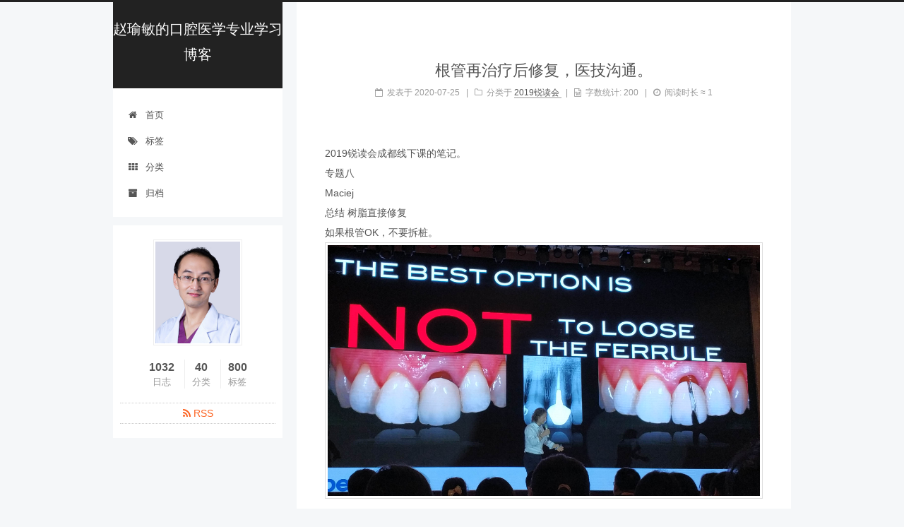

--- FILE ---
content_type: text/html; charset=utf-8
request_url: https://zwdnet.github.io/2020/07/25/%E6%A0%B9%E7%AE%A1%E5%86%8D%E6%B2%BB%E7%96%97%E5%90%8E%E4%BF%AE%E5%A4%8D%EF%BC%8C%E5%8C%BB%E6%8A%80%E6%B2%9F%E9%80%9A%E3%80%82/
body_size: 5185
content:
<!DOCTYPE html>



  


<html class="theme-next pisces use-motion" lang="zh-Hans">
<head>
  <meta charset="UTF-8"/>
<meta http-equiv="X-UA-Compatible" content="IE=edge" />
<meta name="viewport" content="width=device-width, initial-scale=1, maximum-scale=1"/>
<meta name="theme-color" content="#222">


<meta name="google-site-verification" content="E9deYnivN5MuHMuIfiMZZfS0alv-d_0UjcwjBL79lGU" />



<meta name="baidu-site-verification" content="iHYWJxscwD" />










<meta http-equiv="Cache-Control" content="no-transform" />
<meta http-equiv="Cache-Control" content="no-siteapp" />



  <meta name="google-site-verification" content="true" />








  <meta name="baidu-site-verification" content="true" />







  
  
  <link href="/lib/fancybox/source/jquery.fancybox.css?v=2.1.5" rel="stylesheet" type="text/css" />







<link href="/lib/font-awesome/css/font-awesome.min.css?v=4.6.2" rel="stylesheet" type="text/css" />

<link href="/css/main.css?v=5.1.4" rel="stylesheet" type="text/css" />


  <link rel="apple-touch-icon" sizes="180x180" href="/images/apple-touch-icon-next.png?v=5.1.4">


  <link rel="icon" type="image/png" sizes="32x32" href="/images/favicon-32x32-next.png?v=5.1.4">


  <link rel="icon" type="image/png" sizes="16x16" href="/images/favicon-16x16-next.png?v=5.1.4">


  <link rel="mask-icon" href="/images/logo.svg?v=5.1.4" color="#222">





  <meta name="keywords" content="周锐,2019锐读会,笔记,再治疗,医技沟通," />





  <link rel="alternate" href="/atom.xml" title="赵瑜敏的口腔医学专业学习博客" type="application/atom+xml" />






<meta name="description" content="2019锐读会成都线下课的笔记。专题八Maciej总结 树脂直接修复如果根管OK，不要拆桩。遮色材料选择导板就是牙医的GPS。给技师发这样的照片。残根直接修复:mock-up，恢复腭侧，粘纤维桩，分层堆塑树脂。釉质层厚度0.5MM左右较好。抛光。先恢复腭侧壁和邻面壁，再分层堆塑。 我曾经写过完整的成都线下课笔记，看这 我发文章的三个地方，欢迎大家在朋友圈等地方分享，欢迎点“在看”。我的个人博客地址">
<meta property="og:type" content="article">
<meta property="og:title" content="根管再治疗后修复，医技沟通。">
<meta property="og:url" content="https://zwdnet.github.io/2020/07/25/%E6%A0%B9%E7%AE%A1%E5%86%8D%E6%B2%BB%E7%96%97%E5%90%8E%E4%BF%AE%E5%A4%8D%EF%BC%8C%E5%8C%BB%E6%8A%80%E6%B2%9F%E9%80%9A%E3%80%82/index.html">
<meta property="og:site_name" content="赵瑜敏的口腔医学专业学习博客">
<meta property="og:description" content="2019锐读会成都线下课的笔记。专题八Maciej总结 树脂直接修复如果根管OK，不要拆桩。遮色材料选择导板就是牙医的GPS。给技师发这样的照片。残根直接修复:mock-up，恢复腭侧，粘纤维桩，分层堆塑树脂。釉质层厚度0.5MM左右较好。抛光。先恢复腭侧壁和邻面壁，再分层堆塑。 我曾经写过完整的成都线下课笔记，看这 我发文章的三个地方，欢迎大家在朋友圈等地方分享，欢迎点“在看”。我的个人博客地址">
<meta property="og:locale">
<meta property="og:image" content="https://zymblog-1258069789.cos.ap-chengdu.myqcloud.com/blog0152-2019rdh/036/01.png">
<meta property="og:image" content="https://zymblog-1258069789.cos.ap-chengdu.myqcloud.com/blog0152-2019rdh/036/02.png">
<meta property="og:image" content="https://zymblog-1258069789.cos.ap-chengdu.myqcloud.com/blog0152-2019rdh/036/03.png">
<meta property="og:image" content="https://zymblog-1258069789.cos.ap-chengdu.myqcloud.com/other/wx.jpg">
<meta property="article:published_time" content="2020-07-25T02:03:19.000Z">
<meta property="article:modified_time" content="2021-09-24T16:10:59.000Z">
<meta property="article:author" content="赵瑜敏">
<meta property="article:tag" content="周锐">
<meta property="article:tag" content="2019锐读会">
<meta property="article:tag" content="笔记">
<meta property="article:tag" content="再治疗">
<meta property="article:tag" content="医技沟通">
<meta name="twitter:card" content="summary">
<meta name="twitter:image" content="https://zymblog-1258069789.cos.ap-chengdu.myqcloud.com/blog0152-2019rdh/036/01.png">



<script type="text/javascript" id="hexo.configurations">
  var NexT = window.NexT || {};
  var CONFIG = {
    root: '',
    scheme: 'Pisces',
    version: '5.1.4',
    sidebar: {"position":"left","display":"post","offset":12,"b2t":true,"scrollpercent":false,"onmobile":false},
    fancybox: true,
    tabs: true,
    motion: {"enable":true,"async":false,"transition":{"post_block":"fadeIn","post_header":"slideDownIn","post_body":"slideDownIn","coll_header":"slideLeftIn","sidebar":"slideUpIn"}},
    duoshuo: {
      userId: '0',
      author: '博主'
    },
    algolia: {
      applicationID: '',
      apiKey: '',
      indexName: '',
      hits: {"per_page":10},
      labels: {"input_placeholder":"Search for Posts","hits_empty":"We didn't find any results for the search: ${query}","hits_stats":"${hits} results found in ${time} ms"}
    }
  };
</script>



  <link rel="canonical" href="https://zwdnet.github.io/2020/07/25/根管再治疗后修复，医技沟通。/"/>





  <title>根管再治疗后修复，医技沟通。 | 赵瑜敏的口腔医学专业学习博客</title>
  








<!-- hexo injector head_end start -->
<link rel="stylesheet" href="https://cdn.jsdelivr.net/npm/katex@0.12.0/dist/katex.min.css">
<!-- hexo injector head_end end --><meta name="generator" content="Hexo 7.3.0"></head>

<body itemscope itemtype="http://schema.org/WebPage" lang="zh-Hans">

  
  
    
  

  <div class="container sidebar-position-left page-post-detail">
    <div class="headband"></div>

    <header id="header" class="header" itemscope itemtype="http://schema.org/WPHeader">
      <div class="header-inner"><div class="site-brand-wrapper">
  <div class="site-meta ">
    

    <div class="custom-logo-site-title">
      <a href="/"  class="brand" rel="start">
        <span class="logo-line-before"><i></i></span>
        <span class="site-title">赵瑜敏的口腔医学专业学习博客</span>
        <span class="logo-line-after"><i></i></span>
      </a>
    </div>
      
        <p class="site-subtitle"></p>
      
  </div>

  <div class="site-nav-toggle">
    <button>
      <span class="btn-bar"></span>
      <span class="btn-bar"></span>
      <span class="btn-bar"></span>
    </button>
  </div>
</div>

<nav class="site-nav">
  

  
    <ul id="menu" class="menu">
      
        
        <li class="menu-item menu-item-home">
          <a href="/" rel="section">
            
              <i class="menu-item-icon fa fa-fw fa-home"></i> <br />
            
            首页
          </a>
        </li>
      
        
        <li class="menu-item menu-item-tags">
          <a href="/tags/" rel="section">
            
              <i class="menu-item-icon fa fa-fw fa-tags"></i> <br />
            
            标签
          </a>
        </li>
      
        
        <li class="menu-item menu-item-categories">
          <a href="/categories/" rel="section">
            
              <i class="menu-item-icon fa fa-fw fa-th"></i> <br />
            
            分类
          </a>
        </li>
      
        
        <li class="menu-item menu-item-archives">
          <a href="/archives/" rel="section">
            
              <i class="menu-item-icon fa fa-fw fa-archive"></i> <br />
            
            归档
          </a>
        </li>
      

      
    </ul>
  

  
</nav>



 </div>
    </header>

    <main id="main" class="main">
      <div class="main-inner">
        <div class="content-wrap">
          <div id="content" class="content">
            

  <div id="posts" class="posts-expand">
    

  

  
  
  

  <article class="post post-type-normal" itemscope itemtype="http://schema.org/Article">
  
  
  
  <div class="post-block">
    <link itemprop="mainEntityOfPage" href="https://zwdnet.github.io/2020/07/25/%E6%A0%B9%E7%AE%A1%E5%86%8D%E6%B2%BB%E7%96%97%E5%90%8E%E4%BF%AE%E5%A4%8D%EF%BC%8C%E5%8C%BB%E6%8A%80%E6%B2%9F%E9%80%9A%E3%80%82/">

    <span hidden itemprop="author" itemscope itemtype="http://schema.org/Person">
      <meta itemprop="name" content="">
      <meta itemprop="description" content="">
      <meta itemprop="image" content="https://zymblog-1258069789.cos.ap-chengdu.myqcloud.com/other/tx.jpg">
    </span>

    <span hidden itemprop="publisher" itemscope itemtype="http://schema.org/Organization">
      <meta itemprop="name" content="赵瑜敏的口腔医学专业学习博客">
    </span>

    
      <header class="post-header">

        
        
          <h1 class="post-title" itemprop="name headline">根管再治疗后修复，医技沟通。</h1>
        

        <div class="post-meta">
          <span class="post-time">
            
              <span class="post-meta-item-icon">
                <i class="fa fa-calendar-o"></i>
              </span>
              
                <span class="post-meta-item-text">发表于</span>
              
              <time title="创建于" itemprop="dateCreated datePublished" datetime="2020-07-25T10:03:19+08:00">
                2020-07-25
              </time>
            

            

            
          </span>

          
            <span class="post-category" >
            
              <span class="post-meta-divider">|</span>
            
              <span class="post-meta-item-icon">
                <i class="fa fa-folder-o"></i>
              </span>
              
                <span class="post-meta-item-text">分类于</span>
              
              
                <span itemprop="about" itemscope itemtype="http://schema.org/Thing">
                  <a href="/categories/2019%E9%94%90%E8%AF%BB%E4%BC%9A/" itemprop="url" rel="index">
                    <span itemprop="name">2019锐读会</span>
                  </a>
                </span>

                
                
              
            </span>
          

          
            
          

          
          

          

          
            <div class="post-wordcount">
              
                
                  <span class="post-meta-divider">|</span>
                
                <span class="post-meta-item-icon">
                  <i class="fa fa-file-word-o"></i>
                </span>
                
                  <span class="post-meta-item-text">字数统计&#58;</span>
                
                <span title="字数统计">
                  200
                </span>
              

              
                <span class="post-meta-divider">|</span>
              

              
                <span class="post-meta-item-icon">
                  <i class="fa fa-clock-o"></i>
                </span>
                
                  <span class="post-meta-item-text">阅读时长 &asymp;</span>
                
                <span title="阅读时长">
                  1
                </span>
              
            </div>
          

          

        </div>
      </header>
    

    
    
    
    <div class="post-body" itemprop="articleBody">

      
      

      
        <p>2019锐读会成都线下课的笔记。<br>专题八<br>Maciej<br>总结 树脂直接修复<br>如果根管OK，不要拆桩。<br><img src="https://zymblog-1258069789.cos.ap-chengdu.myqcloud.com/blog0152-2019rdh/036/01.png"><br>遮色材料选择<br><img src="https://zymblog-1258069789.cos.ap-chengdu.myqcloud.com/blog0152-2019rdh/036/02.png"><br>导板就是牙医的GPS。<br><img src="https://zymblog-1258069789.cos.ap-chengdu.myqcloud.com/blog0152-2019rdh/036/03.png"><br>给技师发这样的照片。<br>残根直接修复:mock-up，恢复腭侧，粘纤维桩，分层堆塑树脂。釉质层厚度0.5MM左右较好。抛光。<br>先恢复腭侧壁和邻面壁，再分层堆塑。</p>
<p>我曾经写过完整的成都线下课笔记，<a href="https://zwdnet.github.io/2019/12/06/2019%E6%96%B0%E9%94%90%E8%AF%BB%E4%BC%9A%E6%88%90%E9%83%BD%E5%A4%96%E6%95%99%E8%AF%BE%E6%80%BB%E7%BB%93/">看这</a></p>
<p>我发文章的三个地方，欢迎大家在朋友圈等地方分享，欢迎点“在看”。<br>我的个人博客地址：<a href="https://zwdnet.github.io/">https://zwdnet.github.io</a><br>我的知乎文章地址： <a target="_blank" rel="noopener" href="https://www.zhihu.com/people/zhao-you-min/posts">https://www.zhihu.com/people/zhao-you-min/posts</a><br>我的微信个人订阅号：赵瑜敏的口腔医学学习园地</p>
<p><img src="https://zymblog-1258069789.cos.ap-chengdu.myqcloud.com/other/wx.jpg"></p>

      
    </div>
    
    
    

    

    
      <div>
        <div style="padding: 10px 0; margin: 20px auto; width: 90%; text-align: center;">
  <div>欢迎打赏！感谢支持！</div>
  <button id="rewardButton" disable="enable" onclick="var qr = document.getElementById('QR'); if (qr.style.display === 'none') {qr.style.display='block';} else {qr.style.display='none'}">
    <span>打赏</span>
  </button>
  <div id="QR" style="display: none;">

    
      <div id="wechat" style="display: inline-block">
        <img id="wechat_qr" src="https://zymblog-1258069789.cos.ap-chengdu.myqcloud.com/other/mm_facetoface_collect_qrcode_1542944836634.png" alt=" 微信支付"/>
        <p>微信支付</p>
      </div>
    

    
      <div id="alipay" style="display: inline-block">
        <img id="alipay_qr" src="https://zymblog-1258069789.cos.ap-chengdu.myqcloud.com/other/1542944857770.jpg" alt=" 支付宝"/>
        <p>支付宝</p>
      </div>
    

    

  </div>
</div>

      </div>
    

    

    <footer class="post-footer">
      
        <div class="post-tags">
          
            <a href="/tags/%E5%91%A8%E9%94%90/" rel="tag"># 周锐</a>
          
            <a href="/tags/2019%E9%94%90%E8%AF%BB%E4%BC%9A/" rel="tag"># 2019锐读会</a>
          
            <a href="/tags/%E7%AC%94%E8%AE%B0/" rel="tag"># 笔记</a>
          
            <a href="/tags/%E5%86%8D%E6%B2%BB%E7%96%97/" rel="tag"># 再治疗</a>
          
            <a href="/tags/%E5%8C%BB%E6%8A%80%E6%B2%9F%E9%80%9A/" rel="tag"># 医技沟通</a>
          
        </div>
      

      
      
      

      
        <div class="post-nav">
          <div class="post-nav-next post-nav-item">
            
              <a href="/2020/07/22/%E9%87%8F%E5%8C%96%E6%8A%95%E8%B5%84%E5%AD%A6%E4%B9%A0%E7%AC%94%E8%AE%B079%E2%80%94%E2%80%94%E5%AE%9E%E7%8E%B0%E9%87%8F%E5%8C%96%E4%BA%A4%E6%98%93%E7%BB%8F%E5%85%B8%E7%AD%96%E7%95%A5-%E5%8F%8C%E5%9D%87%E7%BA%BF%E7%AD%96%E7%95%A5/" rel="next" title="量化投资学习笔记79——实现量化交易经典策略:双均线策略">
                <i class="fa fa-chevron-left"></i> 量化投资学习笔记79——实现量化交易经典策略:双均线策略
              </a>
            
          </div>

          <span class="post-nav-divider"></span>

          <div class="post-nav-prev post-nav-item">
            
              <a href="/2020/07/27/%E9%87%8F%E5%8C%96%E6%8A%95%E8%B5%84%E5%AD%A6%E4%B9%A0%E7%AC%94%E8%AE%B080%E2%80%94%E2%80%94%E5%AE%9E%E7%8E%B0%E9%87%8F%E5%8C%96%E4%BA%A4%E6%98%93%E7%BB%8F%E5%85%B8%E7%AD%96%E7%95%A5-%E8%AE%A1%E7%AE%97%E5%9B%9E%E6%B5%8B%E6%8C%87%E6%A0%87/" rel="prev" title="量化投资学习笔记80——实现量化交易经典策略:计算回测指标">
                量化投资学习笔记80——实现量化交易经典策略:计算回测指标 <i class="fa fa-chevron-right"></i>
              </a>
            
          </div>
        </div>
      

      
      
    </footer>
  </div>
  
  
  
  </article>



    <div class="post-spread">
      
    </div>
  </div>


          </div>
          


          

  



        </div>
        
          
  
  <div class="sidebar-toggle">
    <div class="sidebar-toggle-line-wrap">
      <span class="sidebar-toggle-line sidebar-toggle-line-first"></span>
      <span class="sidebar-toggle-line sidebar-toggle-line-middle"></span>
      <span class="sidebar-toggle-line sidebar-toggle-line-last"></span>
    </div>
  </div>

  <aside id="sidebar" class="sidebar">
    
    <div class="sidebar-inner">

      

      

      <section class="site-overview-wrap sidebar-panel sidebar-panel-active">
        <div class="site-overview">
          <div class="site-author motion-element" itemprop="author" itemscope itemtype="http://schema.org/Person">
            
              <img class="site-author-image" itemprop="image"
                src="https://zymblog-1258069789.cos.ap-chengdu.myqcloud.com/other/tx.jpg"
                alt="" />
            
              <p class="site-author-name" itemprop="name"></p>
              <p class="site-description motion-element" itemprop="description"></p>
          </div>

          <nav class="site-state motion-element">

            
              <div class="site-state-item site-state-posts">
              
                <a href="/archives/%7C%7C%20archive">
              
                  <span class="site-state-item-count">1032</span>
                  <span class="site-state-item-name">日志</span>
                </a>
              </div>
            

            
              
              
              <div class="site-state-item site-state-categories">
                <a href="/categories/index.html">
                  <span class="site-state-item-count">40</span>
                  <span class="site-state-item-name">分类</span>
                </a>
              </div>
            

            
              
              
              <div class="site-state-item site-state-tags">
                <a href="/tags/index.html">
                  <span class="site-state-item-count">800</span>
                  <span class="site-state-item-name">标签</span>
                </a>
              </div>
            

          </nav>

          
            <div class="feed-link motion-element">
              <a href="/atom.xml" rel="alternate">
                <i class="fa fa-rss"></i>
                RSS
              </a>
            </div>
          

          

          
          

          
          

          

        </div>
      </section>

      

      
        <div class="back-to-top">
          <i class="fa fa-arrow-up"></i>
          
        </div>
      

    </div>
  </aside>


        
      </div>
    </main>

    <footer id="footer" class="footer">
      <div class="footer-inner">
        <div class="copyright">&copy; <span itemprop="copyrightYear">2026</span>
  <span class="with-love">
    <i class="fa fa-user"></i>
  </span>
  <span class="author" itemprop="copyrightHolder">本站版权归赵瑜敏所有，如欲转载请与本人联系。</span>

  
    <span class="post-meta-divider">|</span>
    <span class="post-meta-item-icon">
      <i class="fa fa-area-chart"></i>
    </span>
    
      <span class="post-meta-item-text">Site words total count&#58;</span>
    
    <span title="Site words total count">1872.3k</span>
  
</div>










        







        
      </div>
    </footer>

    

    

  </div>

  

<script type="text/javascript">
  if (Object.prototype.toString.call(window.Promise) !== '[object Function]') {
    window.Promise = null;
  }
</script>









  












  
  
    <script type="text/javascript" src="/lib/jquery/index.js?v=2.1.3"></script>
  

  
  
    <script type="text/javascript" src="/lib/fastclick/lib/fastclick.min.js?v=1.0.6"></script>
  

  
  
    <script type="text/javascript" src="/lib/jquery_lazyload/jquery.lazyload.js?v=1.9.7"></script>
  

  
  
    <script type="text/javascript" src="/lib/velocity/velocity.min.js?v=1.2.1"></script>
  

  
  
    <script type="text/javascript" src="/lib/velocity/velocity.ui.min.js?v=1.2.1"></script>
  

  
  
    <script type="text/javascript" src="/lib/fancybox/source/jquery.fancybox.pack.js?v=2.1.5"></script>
  


  


  <script type="text/javascript" src="/js/src/utils.js?v=5.1.4"></script>

  <script type="text/javascript" src="/js/src/motion.js?v=5.1.4"></script>



  
  


  <script type="text/javascript" src="/js/src/affix.js?v=5.1.4"></script>

  <script type="text/javascript" src="/js/src/schemes/pisces.js?v=5.1.4"></script>



  
  <script type="text/javascript" src="/js/src/scrollspy.js?v=5.1.4"></script>
<script type="text/javascript" src="/js/src/post-details.js?v=5.1.4"></script>



  


  <script type="text/javascript" src="/js/src/bootstrap.js?v=5.1.4"></script>



  


  




	





  





  












  





  

  

  

  
  

  

  
  <script type="text/javascript" src="/js/src/js.cookie.js?v=5.1.4"></script>
  <script type="text/javascript" src="/js/src/scroll-cookie.js?v=5.1.4"></script>


  

  
</body>
</html>
